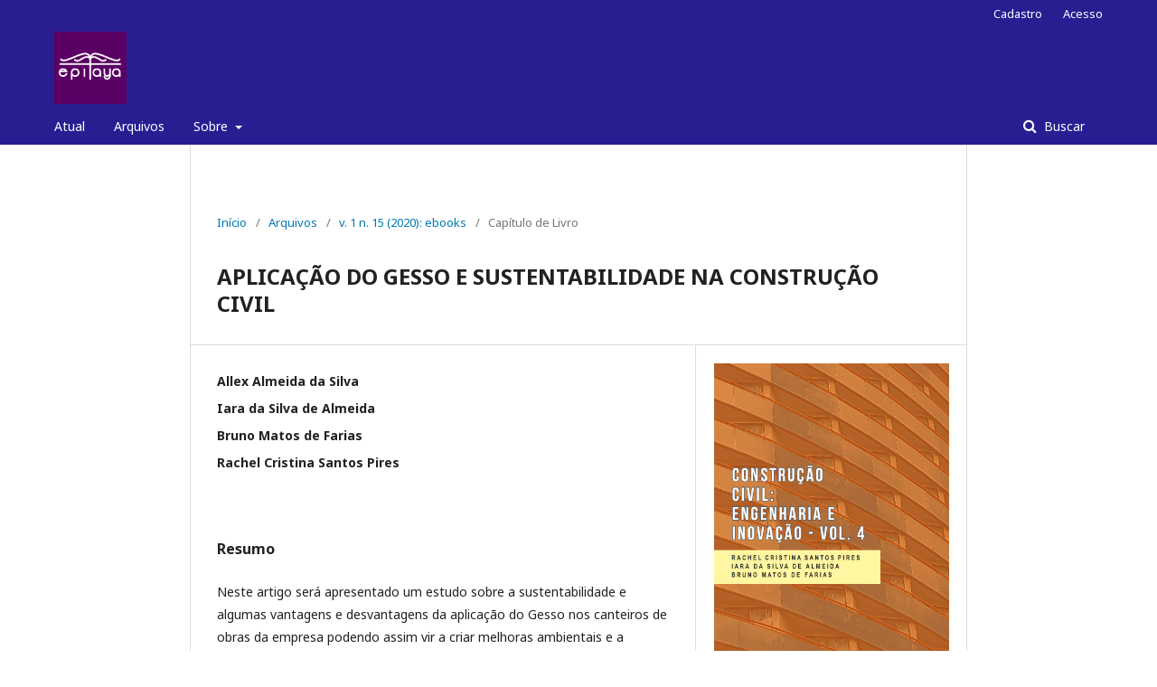

--- FILE ---
content_type: text/html; charset=utf-8
request_url: https://portal.epitaya.com.br/index.php/ebooks/article/view/111
body_size: 5568
content:
	<!DOCTYPE html>
<html lang="pt-BR" xml:lang="pt-BR">
<head>
	<meta charset="utf-8">
	<meta name="viewport" content="width=device-width, initial-scale=1.0">
	<title>
		APLICAÇÃO DO GESSO E SUSTENTABILIDADE NA CONSTRUÇÃO CIVIL
							| Epitaya E-books
			</title>

	
<meta name="generator" content="Open Journal Systems 3.2.1.1">
<link rel="schema.DC" href="http://purl.org/dc/elements/1.1/" />
<meta name="DC.Creator.PersonalName" content="Allex Almeida da Silva"/>
<meta name="DC.Creator.PersonalName" content="Iara da Silva de Almeida"/>
<meta name="DC.Creator.PersonalName" content="Bruno Matos de Farias"/>
<meta name="DC.Creator.PersonalName" content="Rachel Cristina Santos Pires"/>
<meta name="DC.Date.created" scheme="ISO8601" content="2020-12-11"/>
<meta name="DC.Date.dateSubmitted" scheme="ISO8601" content="2020-12-10"/>
<meta name="DC.Date.issued" scheme="ISO8601" content="2020-12-11"/>
<meta name="DC.Date.modified" scheme="ISO8601" content="2020-12-11"/>
<meta name="DC.Description" xml:lang="pt" content="Neste artigo será apresentado um estudo sobre a sustentabilidade e algumas vantagens e desvantagens da aplicação do Gesso nos canteiros de obras da empresa podendo assim vir a criar melhoras ambientais e a evolução dos resultados ligados ao tema. A indústria da Construção Civil é um dos vetores importantes para a economia e desenvolvimento social de um país, entretanto este forte impacto como alavanca do desenvolvimento nacional também acarreta uma crescente demanda de consumo de recursos naturais e energéticos, e também o aumento da geração de resíduos e dos impactos ambientais. É por meio dos avanços tecnológicos, que a indústria da construção civil tem buscado alguns métodos de construção mais eficientes para substituir o sistema convencional de alvenaria e atender a crescente exigência e evolução do mercado. Uma das alternativas é o uso do Drywall, que utiliza chapas de gesso acartonado como componente de vedação interna fazendo com que as construções sejam mais limpas, rápidas e com desempenho satisfatório"/>
<meta name="DC.Format" scheme="IMT" content="application/pdf"/>
<meta name="DC.Identifier" content="111"/>
<meta name="DC.Identifier.pageNumber" content="317-328"/>
<meta name="DC.Identifier.URI" content="https://portal.epitaya.com.br/index.php/ebooks/article/view/111"/>
<meta name="DC.Language" scheme="ISO639-1" content="pt"/>
<meta name="DC.Rights" content="Copyright (c) 2020 Epitaya E-books"/>
<meta name="DC.Rights" content=""/>
<meta name="DC.Source" content="Epitaya E-books"/>
<meta name="DC.Source.ISSN" content="0000-0000"/>
<meta name="DC.Source.Issue" content="15"/>
<meta name="DC.Source.Volume" content="1"/>
<meta name="DC.Source.URI" content="https://portal.epitaya.com.br/index.php/ebooks"/>
<meta name="DC.Title" content="APLICAÇÃO DO GESSO E SUSTENTABILIDADE NA CONSTRUÇÃO CIVIL"/>
<meta name="DC.Type" content="Text.Serial.Journal"/>
<meta name="DC.Type.articleType" content="Capítulo de Livro"/>
<meta name="gs_meta_revision" content="1.1"/>
<meta name="citation_journal_title" content="Epitaya E-books"/>
<meta name="citation_journal_abbrev" content="epitaya"/>
<meta name="citation_issn" content="0000-0000"/> 
<meta name="citation_author" content="Allex Almeida da Silva"/>
<meta name="citation_author" content="Iara da Silva de Almeida"/>
<meta name="citation_author" content="Bruno Matos de Farias"/>
<meta name="citation_author" content="Rachel Cristina Santos Pires"/>
<meta name="citation_title" content="APLICAÇÃO DO GESSO E SUSTENTABILIDADE NA CONSTRUÇÃO CIVIL"/>
<meta name="citation_language" content="pt"/>
<meta name="citation_date" content="2020/12/11"/>
<meta name="citation_volume" content="1"/>
<meta name="citation_issue" content="15"/>
<meta name="citation_firstpage" content="317"/>
<meta name="citation_lastpage" content="328"/>
<meta name="citation_abstract_html_url" content="https://portal.epitaya.com.br/index.php/ebooks/article/view/111"/>
<meta name="citation_pdf_url" content="https://portal.epitaya.com.br/index.php/ebooks/article/download/111/76"/>
	<link rel="stylesheet" href="https://portal.epitaya.com.br/index.php/ebooks/$$$call$$$/page/page/css?name=stylesheet" type="text/css" /><link rel="stylesheet" href="//fonts.googleapis.com/css?family=Noto+Sans:400,400italic,700,700italic" type="text/css" /><link rel="stylesheet" href="https://cdnjs.cloudflare.com/ajax/libs/font-awesome/4.7.0/css/font-awesome.css?v=3.2.1.1" type="text/css" />
</head>
<body class="pkp_page_article pkp_op_view has_site_logo" dir="ltr">

	<div class="pkp_structure_page">

				<header class="pkp_structure_head" id="headerNavigationContainer" role="banner">
						 <nav class="cmp_skip_to_content" aria-label="Ir para os links de conteúdo">
	<a href="#pkp_content_main">Ir para o conteúdo principal</a>
	<a href="#siteNav">Ir para o menu de navegação principal</a>
		<a href="#pkp_content_footer">Ir para o rodapé</a>
</nav>

			<div class="pkp_head_wrapper">

				<div class="pkp_site_name_wrapper">
					<button class="pkp_site_nav_toggle">
						<span>Open Menu</span>
					</button>
										<div class="pkp_site_name">
																<a href="						https://portal.epitaya.com.br/index.php/ebooks/index
					" class="is_img">
							<img src="https://portal.epitaya.com.br/public/journals/1/pageHeaderLogoImage_pt_BR.png" width="479" height="479"  />
						</a>
										</div>
				</div>

				
				<nav class="pkp_site_nav_menu" aria-label="Navegação no Site">
					<a id="siteNav"></a>
					<div class="pkp_navigation_primary_row">
						<div class="pkp_navigation_primary_wrapper">
																				<ul id="navigationPrimary" class="pkp_navigation_primary pkp_nav_list">
								<li class="">
				<a href="https://portal.epitaya.com.br/index.php/ebooks/issue/current">
					Atual
				</a>
							</li>
								<li class="">
				<a href="https://portal.epitaya.com.br/index.php/ebooks/issue/archive">
					Arquivos
				</a>
							</li>
															<li class="">
				<a href="https://portal.epitaya.com.br/index.php/ebooks/about">
					Sobre
				</a>
									<ul>
																					<li class="">
									<a href="https://portal.epitaya.com.br/index.php/ebooks/about">
										Sobre a Revista
									</a>
								</li>
																												<li class="">
									<a href="https://portal.epitaya.com.br/index.php/ebooks/about/submissions">
										Submissões
									</a>
								</li>
																												<li class="">
									<a href="https://portal.epitaya.com.br/index.php/ebooks/about/editorialTeam">
										Equipe Editorial
									</a>
								</li>
																												<li class="">
									<a href="https://portal.epitaya.com.br/index.php/ebooks/about/privacy">
										Declaração de Privacidade
									</a>
								</li>
																												<li class="">
									<a href="https://portal.epitaya.com.br/index.php/ebooks/about/contact">
										Contato
									</a>
								</li>
																		</ul>
							</li>
			</ul>

				

																								
	<form class="pkp_search pkp_search_desktop" action="https://portal.epitaya.com.br/index.php/ebooks/search/search" method="get" role="search" aria-label="Pesquisa de artigos">
		<input type="hidden" name="csrfToken" value="24e52a45ca0095c50b5b1b398e96328b">
				
			<input name="query" value="" type="text" aria-label="Termo de Busca">
		

		<button type="submit">
			Buscar
		</button>
		<div class="search_controls" aria-hidden="true">
			<a href="https://portal.epitaya.com.br/index.php/ebooks/search/search" class="headerSearchPrompt search_prompt" aria-hidden="true">
				Buscar
			</a>
			<a href="#" class="search_cancel headerSearchCancel" aria-hidden="true"></a>
			<span class="search_loading" aria-hidden="true"></span>
		</div>
	</form>
													</div>
					</div>
					<div class="pkp_navigation_user_wrapper" id="navigationUserWrapper">
							<ul id="navigationUser" class="pkp_navigation_user pkp_nav_list">
								<li class="profile">
				<a href="https://portal.epitaya.com.br/index.php/ebooks/user/register">
					Cadastro
				</a>
							</li>
								<li class="profile">
				<a href="https://portal.epitaya.com.br/index.php/ebooks/login">
					Acesso
				</a>
							</li>
										</ul>

					</div>
																		
	<form class="pkp_search pkp_search_mobile" action="https://portal.epitaya.com.br/index.php/ebooks/search/search" method="get" role="search" aria-label="Pesquisa de artigos">
		<input type="hidden" name="csrfToken" value="24e52a45ca0095c50b5b1b398e96328b">
				
			<input name="query" value="" type="text" aria-label="Termo de Busca">
		

		<button type="submit">
			Buscar
		</button>
		<div class="search_controls" aria-hidden="true">
			<a href="https://portal.epitaya.com.br/index.php/ebooks/search/search" class="headerSearchPrompt search_prompt" aria-hidden="true">
				Buscar
			</a>
			<a href="#" class="search_cancel headerSearchCancel" aria-hidden="true"></a>
			<span class="search_loading" aria-hidden="true"></span>
		</div>
	</form>
									</nav>
			</div><!-- .pkp_head_wrapper -->
		</header><!-- .pkp_structure_head -->

						<div class="pkp_structure_content">
			<div class="pkp_structure_main" role="main">
				<a id="pkp_content_main"></a>

<div class="page page_article">
			<nav class="cmp_breadcrumbs" role="navigation" aria-label="Você está aqui:">
	<ol>
		<li>
			<a href="https://portal.epitaya.com.br/index.php/ebooks/index">
				Início
			</a>
			<span class="separator">/</span>
		</li>
		<li>
			<a href="https://portal.epitaya.com.br/index.php/ebooks/issue/archive">
				Arquivos
			</a>
			<span class="separator">/</span>
		</li>
					<li>
				<a href="https://portal.epitaya.com.br/index.php/ebooks/issue/view/10">
					v. 1 n. 15 (2020): ebooks
				</a>
				<span class="separator">/</span>
			</li>
				<li class="current" aria-current="page">
			<span aria-current="page">
									Capítulo de Livro
							</span>
		</li>
	</ol>
</nav>
	
		<article class="obj_article_details">

		
	<h1 class="page_title">
		APLICAÇÃO DO GESSO E SUSTENTABILIDADE NA CONSTRUÇÃO CIVIL
	</h1>

	
	<div class="row">
		<div class="main_entry">

							<section class="item authors">
					<h2 class="pkp_screen_reader">Autores</h2>
					<ul class="authors">
											<li>
							<span class="name">
								Allex Almeida da Silva
							</span>
																				</li>
											<li>
							<span class="name">
								Iara da Silva de Almeida
							</span>
																				</li>
											<li>
							<span class="name">
								Bruno Matos de Farias
							</span>
																				</li>
											<li>
							<span class="name">
								Rachel Cristina Santos Pires
							</span>
																				</li>
										</ul>
				</section>
			
																														
						
										<section class="item abstract">
					<h2 class="label">Resumo</h2>
					<p>Neste artigo será apresentado um estudo sobre a sustentabilidade e algumas vantagens e desvantagens da aplicação do Gesso nos canteiros de obras da empresa podendo assim vir a criar melhoras ambientais e a evolução dos resultados ligados ao tema. A indústria da Construção Civil é um dos vetores importantes para a economia e desenvolvimento social de um país, entretanto este forte impacto como alavanca do desenvolvimento nacional também acarreta uma crescente demanda de consumo de recursos naturais e energéticos, e também o aumento da geração de resíduos e dos impactos ambientais. É por meio dos avanços tecnológicos, que a indústria da construção civil tem buscado alguns métodos de construção mais eficientes para substituir o sistema convencional de alvenaria e atender a crescente exigência e evolução do mercado. Uma das alternativas é o uso do Drywall, que utiliza chapas de gesso acartonado como componente de vedação interna fazendo com que as construções sejam mais limpas, rápidas e com desempenho satisfatório</p>
				</section>
			
			

																																								
						
		</div><!-- .main_entry -->

		<div class="entry_details">

										<div class="item cover_image">
					<div class="sub_item">
													<a href="https://portal.epitaya.com.br/index.php/ebooks/issue/view/10">
								<img src="https://portal.epitaya.com.br/public/journals/1/cover_issue_10_pt_BR.png" alt="">
							</a>
											</div>
				</div>
			
										<div class="item galleys">
					<h2 class="pkp_screen_reader">
						Downloads
					</h2>
					<ul class="value galleys_links">
													<li>
								
	
							

<a class="obj_galley_link pdf" href="https://portal.epitaya.com.br/index.php/ebooks/article/view/111/76">

		
	PDF

	</a>
							</li>
											</ul>
				</div>
						
						<div class="item published">
				<section class="sub_item">
					<h2 class="label">
						Publicado
					</h2>
					<div class="value">
																			<span>2020-12-11</span>
																	</div>
				</section>
							</div>
			
										<div class="item citation">
					<section class="sub_item citation_display">
						<h2 class="label">
							Como Citar
						</h2>
						<div class="value">
							<div id="citationOutput" role="region" aria-live="polite">
								<div class="csl-bib-body">
  <div class="csl-entry">Allex Almeida da Silva, Iara da Silva de Almeida, Bruno Matos de Farias, &#38; Rachel Cristina Santos Pires. (2020). APLICAÇÃO DO GESSO E SUSTENTABILIDADE NA CONSTRUÇÃO CIVIL. <i>Epitaya E-Books</i>, <i>1</i>(15), 317-328. Recuperado de https://portal.epitaya.com.br/index.php/ebooks/article/view/111</div>
</div>
							</div>
							<div class="citation_formats">
								<button class="cmp_button citation_formats_button" aria-controls="cslCitationFormats" aria-expanded="false" data-csl-dropdown="true">
									Fomatos de Citação
								</button>
								<div id="cslCitationFormats" class="citation_formats_list" aria-hidden="true">
									<ul class="citation_formats_styles">
																					<li>
												<a
													aria-controls="citationOutput"
													href="https://portal.epitaya.com.br/index.php/ebooks/citationstylelanguage/get/acm-sig-proceedings?submissionId=111&amp;publicationId=111"
													data-load-citation
													data-json-href="https://portal.epitaya.com.br/index.php/ebooks/citationstylelanguage/get/acm-sig-proceedings?submissionId=111&amp;publicationId=111&amp;return=json"
												>
													ACM
												</a>
											</li>
																					<li>
												<a
													aria-controls="citationOutput"
													href="https://portal.epitaya.com.br/index.php/ebooks/citationstylelanguage/get/acs-nano?submissionId=111&amp;publicationId=111"
													data-load-citation
													data-json-href="https://portal.epitaya.com.br/index.php/ebooks/citationstylelanguage/get/acs-nano?submissionId=111&amp;publicationId=111&amp;return=json"
												>
													ACS
												</a>
											</li>
																					<li>
												<a
													aria-controls="citationOutput"
													href="https://portal.epitaya.com.br/index.php/ebooks/citationstylelanguage/get/apa?submissionId=111&amp;publicationId=111"
													data-load-citation
													data-json-href="https://portal.epitaya.com.br/index.php/ebooks/citationstylelanguage/get/apa?submissionId=111&amp;publicationId=111&amp;return=json"
												>
													APA
												</a>
											</li>
																					<li>
												<a
													aria-controls="citationOutput"
													href="https://portal.epitaya.com.br/index.php/ebooks/citationstylelanguage/get/associacao-brasileira-de-normas-tecnicas?submissionId=111&amp;publicationId=111"
													data-load-citation
													data-json-href="https://portal.epitaya.com.br/index.php/ebooks/citationstylelanguage/get/associacao-brasileira-de-normas-tecnicas?submissionId=111&amp;publicationId=111&amp;return=json"
												>
													ABNT
												</a>
											</li>
																					<li>
												<a
													aria-controls="citationOutput"
													href="https://portal.epitaya.com.br/index.php/ebooks/citationstylelanguage/get/chicago-author-date?submissionId=111&amp;publicationId=111"
													data-load-citation
													data-json-href="https://portal.epitaya.com.br/index.php/ebooks/citationstylelanguage/get/chicago-author-date?submissionId=111&amp;publicationId=111&amp;return=json"
												>
													Chicago
												</a>
											</li>
																					<li>
												<a
													aria-controls="citationOutput"
													href="https://portal.epitaya.com.br/index.php/ebooks/citationstylelanguage/get/harvard-cite-them-right?submissionId=111&amp;publicationId=111"
													data-load-citation
													data-json-href="https://portal.epitaya.com.br/index.php/ebooks/citationstylelanguage/get/harvard-cite-them-right?submissionId=111&amp;publicationId=111&amp;return=json"
												>
													Harvard
												</a>
											</li>
																					<li>
												<a
													aria-controls="citationOutput"
													href="https://portal.epitaya.com.br/index.php/ebooks/citationstylelanguage/get/ieee?submissionId=111&amp;publicationId=111"
													data-load-citation
													data-json-href="https://portal.epitaya.com.br/index.php/ebooks/citationstylelanguage/get/ieee?submissionId=111&amp;publicationId=111&amp;return=json"
												>
													IEEE
												</a>
											</li>
																					<li>
												<a
													aria-controls="citationOutput"
													href="https://portal.epitaya.com.br/index.php/ebooks/citationstylelanguage/get/modern-language-association?submissionId=111&amp;publicationId=111"
													data-load-citation
													data-json-href="https://portal.epitaya.com.br/index.php/ebooks/citationstylelanguage/get/modern-language-association?submissionId=111&amp;publicationId=111&amp;return=json"
												>
													MLA
												</a>
											</li>
																					<li>
												<a
													aria-controls="citationOutput"
													href="https://portal.epitaya.com.br/index.php/ebooks/citationstylelanguage/get/turabian-fullnote-bibliography?submissionId=111&amp;publicationId=111"
													data-load-citation
													data-json-href="https://portal.epitaya.com.br/index.php/ebooks/citationstylelanguage/get/turabian-fullnote-bibliography?submissionId=111&amp;publicationId=111&amp;return=json"
												>
													Turabian
												</a>
											</li>
																					<li>
												<a
													aria-controls="citationOutput"
													href="https://portal.epitaya.com.br/index.php/ebooks/citationstylelanguage/get/vancouver?submissionId=111&amp;publicationId=111"
													data-load-citation
													data-json-href="https://portal.epitaya.com.br/index.php/ebooks/citationstylelanguage/get/vancouver?submissionId=111&amp;publicationId=111&amp;return=json"
												>
													Vancouver
												</a>
											</li>
																			</ul>
																			<div class="label">
											Baixar Citação
										</div>
										<ul class="citation_formats_styles">
																							<li>
													<a href="https://portal.epitaya.com.br/index.php/ebooks/citationstylelanguage/download/ris?submissionId=111&amp;publicationId=111">
														<span class="fa fa-download"></span>
														Endnote/Zotero/Mendeley (RIS)
													</a>
												</li>
																							<li>
													<a href="https://portal.epitaya.com.br/index.php/ebooks/citationstylelanguage/download/bibtex?submissionId=111&amp;publicationId=111">
														<span class="fa fa-download"></span>
														BibTeX
													</a>
												</li>
																					</ul>
																	</div>
							</div>
						</div>
					</section>
				</div>
			
										<div class="item issue">

											<section class="sub_item">
							<h2 class="label">
								Edição
							</h2>
							<div class="value">
								<a class="title" href="https://portal.epitaya.com.br/index.php/ebooks/issue/view/10">
									v. 1 n. 15 (2020): ebooks
								</a>
							</div>
						</section>
					
											<section class="sub_item">
							<h2 class="label">
								Seção
							</h2>
							<div class="value">
								Capítulo de Livro
							</div>
						</section>
									</div>
			
																														
						
			

		</div><!-- .entry_details -->
	</div><!-- .row -->

</article>

	<div id="articlesBySameAuthorList">
						<h3>Artigos mais lidos pelo mesmo(s) autor(es)</h3>

			<ul>
																													<li>
													Caroline Fernandes da Silva Gomes,
													Victor Souza dos Santos,
													Guilherme Pires Vieira,
													Rachel Cristina Santos Pires,
													Bruno Matos de Farias,
												<a href="https://portal.epitaya.com.br/index.php/ebooks/article/view/97">
							A IMPORTÂNCIA DA ELABORAÇÃO DE UM PROJETO DE INSTALAÇÕES ELÉTRICAS E SEUS REQUISITOS NORMATIVOS
						</a>,
						<a href="https://portal.epitaya.com.br/index.php/ebooks/issue/view/10">
							Epitaya E-books: v. 1 n. 15 (2020): ebooks
						</a>
					</li>
																													<li>
													Luana Freire Araujo,
													Bruno Matos de Farias,
												<a href="https://portal.epitaya.com.br/index.php/ebooks/article/view/118">
							EMPREGABILIDADE DO GESSO NA CONSTRUÇÃO CIVIL
						</a>,
						<a href="https://portal.epitaya.com.br/index.php/ebooks/issue/view/13">
							Epitaya E-books: v. 1 n. 1 (2021): ebooks
						</a>
					</li>
																													<li>
													Isabella Politano Vieira Barros,
													Ronald Cherem de Araujo,
													Eloan Marlon dos Reis Moreira,
													Bruno Matos de Farias,
													Rachel Cristina Santos Pires,
												<a href="https://portal.epitaya.com.br/index.php/ebooks/article/view/106">
							A IMPORTÂNCIA DA PERÍCIA TÉCNICA NA CONSTRUÇÃO CIVIL
						</a>,
						<a href="https://portal.epitaya.com.br/index.php/ebooks/issue/view/10">
							Epitaya E-books: v. 1 n. 15 (2020): ebooks
						</a>
					</li>
																													<li>
													Mauricio da Silva Gregorio,
													Eloan Marlon dos Reis Moreira,
													Bruno Matos de Farias,
													Rachel Cristina Santos Pires,
												<a href="https://portal.epitaya.com.br/index.php/ebooks/article/view/108">
							PATOLOGIAS DO AÇO NA CONSTRUÇÃO: FALHAS NO PROCESSO CONSTRUTIVO E RECOMENDAÇÕES
						</a>,
						<a href="https://portal.epitaya.com.br/index.php/ebooks/issue/view/10">
							Epitaya E-books: v. 1 n. 15 (2020): ebooks
						</a>
					</li>
																													<li>
													Phelipe Apolinário Cavalcante,
													Eloan Marlon dos Reis Moreira,
													Bruno Matos de Farias,
													Rachel Cristina Santos Pires,
												<a href="https://portal.epitaya.com.br/index.php/ebooks/article/view/109">
							ESTUDO DAS PATOLOGIAS E SUAS CAUSAS NAS ESTRUTURAS DE CONCRETO ARMADO DE OBRAS DE EDIFICAÇÕES
						</a>,
						<a href="https://portal.epitaya.com.br/index.php/ebooks/issue/view/10">
							Epitaya E-books: v. 1 n. 15 (2020): ebooks
						</a>
					</li>
																													<li>
													Derek Santos de Souza,
													Leninson Amaral Silva,
													Iara da Silva de Almeida,
													Bruno Matos de Farias,
													Rachel Cristina Santos Pires,
												<a href="https://portal.epitaya.com.br/index.php/ebooks/article/view/113">
							ANÁLISE COMPARATIVA DAS PLATAFORMAS BIM E CAD NA APLICAÇÃO DE PROJETOS DE EDIFICAÇÕES
						</a>,
						<a href="https://portal.epitaya.com.br/index.php/ebooks/issue/view/10">
							Epitaya E-books: v. 1 n. 15 (2020): ebooks
						</a>
					</li>
																													<li>
													Bruno Matos de Farias,
												<a href="https://portal.epitaya.com.br/index.php/ebooks/article/view/34">
							ARQUITETURA EM UNIDADE BÁSICA DE SAÚDE: DA FORMA AO PROJETO DE ARQUITETURA
						</a>,
						<a href="https://portal.epitaya.com.br/index.php/ebooks/issue/view/26">
							Epitaya E-books: v. 1 n. 1 (2020): ebooks
						</a>
					</li>
																													<li>
													Pedro Pascoal Sava,
													Bruno Matos de Farias,
												<a href="https://portal.epitaya.com.br/index.php/ebooks/article/view/35">
							ENGENHARIA NA PRÁTICA: CONSTRUÇÃO E INOVAÇÃO
						</a>,
						<a href="https://portal.epitaya.com.br/index.php/ebooks/issue/view/27">
							Epitaya E-books: v. 1 n. 2 (2020): ebooks
						</a>
					</li>
																													<li>
													Lincoln Guerra Conceição,
													Renan De Souza,
													Iara da Silva de Almeida,
													Guilherme Pires Vieira,
													Rachel Cristina Santos Pires,
												<a href="https://portal.epitaya.com.br/index.php/ebooks/article/view/102">
							SISTEMA DE COMBATE A INCÊNDIO E SUA IM-PORTÂNCIA EM PATRIMÔNIOS HISTÓRICOS
						</a>,
						<a href="https://portal.epitaya.com.br/index.php/ebooks/issue/view/10">
							Epitaya E-books: v. 1 n. 15 (2020): ebooks
						</a>
					</li>
																													<li>
													Rafael Bessa dos Santos,
													Iara da Silva de Almeida,
													Bruno Matos de Farias,
													Rachel Cristina Santos Pires,
												<a href="https://portal.epitaya.com.br/index.php/ebooks/article/view/110">
							REUTILIZAÇÃO E RECICLAGEM DE TUBULAÇÕES EM PVC NA CONSTRUÇÃO CIVIL
						</a>,
						<a href="https://portal.epitaya.com.br/index.php/ebooks/issue/view/10">
							Epitaya E-books: v. 1 n. 15 (2020): ebooks
						</a>
					</li>
							</ul>
			<div id="articlesBySameAuthorPages">
				<strong>1</strong>&nbsp;<a href="https://portal.epitaya.com.br/index.php/ebooks/article/view/111?articlesBySameAuthorPage=2#articlesBySameAuthor">2</a>&nbsp;<a href="https://portal.epitaya.com.br/index.php/ebooks/article/view/111?articlesBySameAuthorPage=3#articlesBySameAuthor">3</a>&nbsp;<a href="https://portal.epitaya.com.br/index.php/ebooks/article/view/111?articlesBySameAuthorPage=2#articlesBySameAuthor">&gt;</a>&nbsp;<a href="https://portal.epitaya.com.br/index.php/ebooks/article/view/111?articlesBySameAuthorPage=3#articlesBySameAuthor">&gt;&gt;</a>&nbsp;
			</div>
			</div>


</div><!-- .page -->

	</div><!-- pkp_structure_main -->

							</div><!-- pkp_structure_content -->

<div class="pkp_structure_footer_wrapper" role="contentinfo">
	<a id="pkp_content_footer"></a>

	<div class="pkp_structure_footer">

					<div class="pkp_footer_content">
				<p>Edições anteriores dos E-books Epitaya, estão disponíveis em: <a href="https://www.epitaya.com/publica%C3%A7%C3%B5es">https://www.epitaya.com/publicações</a></p>
<p><img style="font-family: 'Noto Sans', 'Noto Kufi Arabic', -apple-system, BlinkMacSystemFont, 'Segoe UI', Roboto, Oxygen-Sans, Ubuntu, Cantarell, 'Helvetica Neue', sans-serif;" src="http://portal.epitaya.com.br/public/site/images/admin/cbl.png" alt="" width="100" height="120" />   <img style="font-family: 'Noto Sans', 'Noto Kufi Arabic', -apple-system, BlinkMacSystemFont, 'Segoe UI', Roboto, Oxygen-Sans, Ubuntu, Cantarell, 'Helvetica Neue', sans-serif;" src="http://portal.epitaya.com.br/public/site/images/admin/doi-logo.svg-2.png" alt="" width="100" height="100" />  <img style="font-family: 'Noto Sans', 'Noto Kufi Arabic', -apple-system, BlinkMacSystemFont, 'Segoe UI', Roboto, Oxygen-Sans, Ubuntu, Cantarell, 'Helvetica Neue', sans-serif;" src="http://portal.epitaya.com.br/public/site/images/admin/crossref-logo-stacked-rgb-small.png" alt="" width="150" height="98" /><img style="font-family: 'Noto Sans', 'Noto Kufi Arabic', -apple-system, BlinkMacSystemFont, 'Segoe UI', Roboto, Oxygen-Sans, Ubuntu, Cantarell, 'Helvetica Neue', sans-serif;" src="http://portal.epitaya.com.br/public/site/images/admin/google-scholar-logo.svg-2.png" alt="" width="149" height="56" /></p>
<p> </p>
<p>Uma produção da Editora Epitaya</p>
			</div>
		
		<div class="pkp_brand_footer" role="complementary">
			<a href="https://portal.epitaya.com.br/index.php/ebooks/about/aboutThisPublishingSystem">
				<img alt="Mais informações sobre o sistema de publicação, a plataforma e o fluxo de publicação do OJS/PKP." src="https://portal.epitaya.com.br/templates/images/ojs_brand.png">
			</a>
		</div>
	</div>
</div><!-- pkp_structure_footer_wrapper -->

</div><!-- pkp_structure_page -->

<script src="//ajax.googleapis.com/ajax/libs/jquery/3.3.1/jquery.min.js?v=3.2.1.1" type="text/javascript"></script><script src="//ajax.googleapis.com/ajax/libs/jqueryui/1.12.0/jquery-ui.min.js?v=3.2.1.1" type="text/javascript"></script><script src="https://portal.epitaya.com.br/lib/pkp/js/lib/jquery/plugins/jquery.tag-it.js?v=3.2.1.1" type="text/javascript"></script><script src="https://portal.epitaya.com.br/plugins/themes/default/js/lib/popper/popper.js?v=3.2.1.1" type="text/javascript"></script><script src="https://portal.epitaya.com.br/plugins/themes/default/js/lib/bootstrap/util.js?v=3.2.1.1" type="text/javascript"></script><script src="https://portal.epitaya.com.br/plugins/themes/default/js/lib/bootstrap/dropdown.js?v=3.2.1.1" type="text/javascript"></script><script src="https://portal.epitaya.com.br/plugins/themes/default/js/main.js?v=3.2.1.1" type="text/javascript"></script><script src="https://portal.epitaya.com.br/plugins/generic/citationStyleLanguage/js/articleCitation.js?v=3.2.1.1" type="text/javascript"></script>


</body>
</html>
